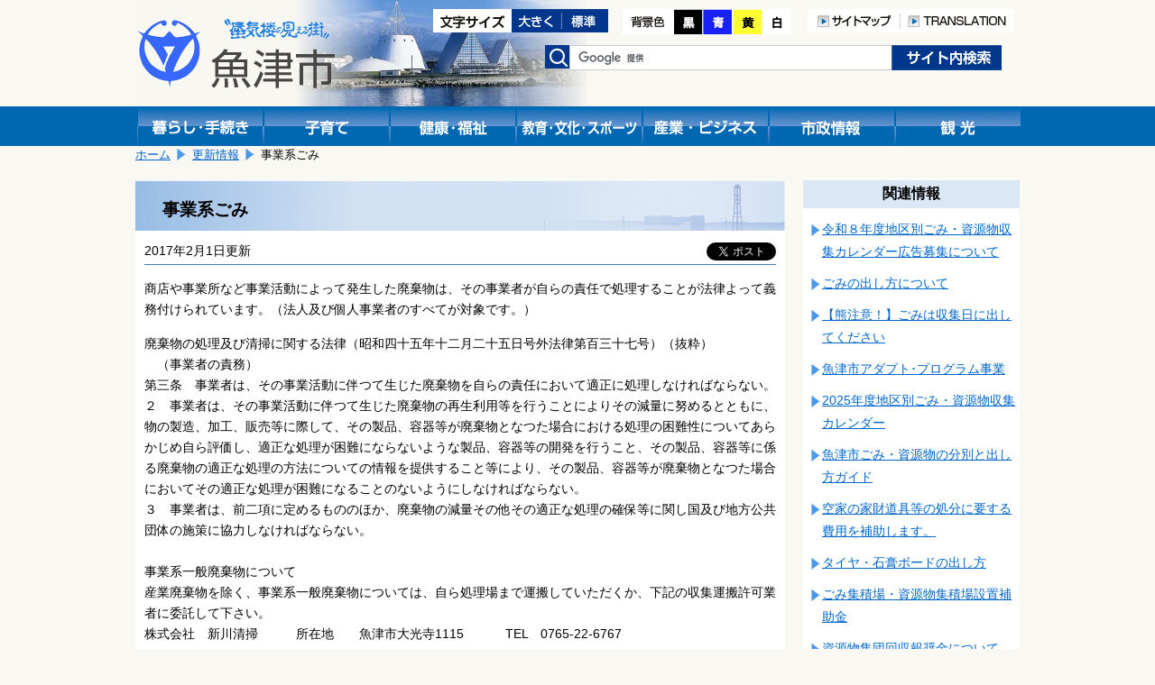

--- FILE ---
content_type: text/html; charset=shift_jis
request_url: https://www.city.uozu.toyama.jp/guide/svGuideDtl.aspx?servno=1517&cdkb=ctg&cd=1902
body_size: 18843
content:

<!DOCTYPE html>
<html lang="ja">
<head>
	<meta http-equiv="Content-Type" content="text/html; charset=Shift_JIS">
	<meta name="viewport" content="width=device-width,initial-scale=1">
	<title>事業系ごみ｜魚津市</title>
	<meta name="keywords" content="魚津市,事業系ごみ,　事業系一般廃棄物" />
	<meta name="description" content="魚津市公式サイト事業系ごみです" />
	<link href="../design/common/css/layout.css" type="text/css" rel="stylesheet" media="all" />
	<link href="../design/common/css/contents.css" type="text/css" rel="stylesheet" media="all" />
	<link href="../design/common/css/sp.css" type="text/css" rel="stylesheet" media="all" />
	<link href="../design/common/css/drawer.min.css" type="text/css" rel="stylesheet" />
	<link id="ccss" href="../design/common/css/base.css" type="text/css" rel="stylesheet" media="all" />
	<script type="text/javascript" src="../design/common/script/jquery1.10.2.min.js"></script>
	<script type="text/javascript" src="../design/common/script/letter_size.js"></script>
	<script src="//cdnjs.cloudflare.com/ajax/libs/jquery-cookie/1.4.1/jquery.cookie.min.js"></script>
	<script type="text/javascript" src="../design/common/script/jquery.cookie.js"></script>
	<script type="text/javascript" src="../design/common/script/color.js"></script>
	
	<!-- Google tag (gtag.js) -->
	<script async src="https://www.googletagmanager.com/gtag/js?id=G-G7SGZPD082"></script>
	<script>
		window.dataLayer = window.dataLayer || [];
		function gtag(){dataLayer.push(arguments);}
		gtag('js', new Date());
		gtag('config', 'G-G7SGZPD082');
	</script>
	<script>
		(function (i, s, o, g, r, a, m) {
			i['GoogleAnalyticsObject'] = r; i[r] = i[r] || function () {
				(i[r].q = i[r].q || []).push(arguments)
			}, i[r].l = 1 * new Date(); a = s.createElement(o),
			m = s.getElementsByTagName(o)[0]; a.async = 1; a.src = g; m.parentNode.insertBefore(a, m)
		})(window, document, 'script', 'https://www.google-analytics.com/analytics.js', 'ga');
		ga('create', 'UA-92869280-1', 'auto');

		ga('set', 'dimension1', 'A020402：生活環境課　生活安全係');

		ga('send', 'pageview');
	</script>
</head>
<body>
	<!-- ヘッダ部 ==================================================== -->
	
	<noscript>
		当サイトではjavascriptを使用しているページがございます。<br />
		お使いのブラウザでJavascriptの設定を無効にされている場合、正しく機能しない、もしくは正しく表示されないことがあります。<br />
		ご覧になる際にはブラウザ設定でJavaScriptを有効にしてください。
	</noscript>
	<a id="pagetop"></a>
	<div id="header1" class="clearfix">
		<div class="logo">
			<a href="https://www.city.uozu.toyama.jp/"><img src="https://www.city.uozu.toyama.jp/design/common/css/image/logo.png" width="221" height="79" alt="魚津市"></a>
		</div>
		<div class="sp-translation" style="text-align:right;padding-top:92px;">
			<a href="/contents/siteinfo/translation.html"><img src="https://www.city.uozu.toyama.jp/design/common/image/h_translation.png" alt="TRANSLATION" width="126" height="26" /></a>
		</div>
		<div class="hidden">
			<ul>
				<li><a href="#jumpcontent">本文へ移動します。</a></li>
			</ul>
		</div>
		<div class="head_right clearfix">
			<div class="fontsize clearfix">
				<ul>
					<li><img src="https://www.city.uozu.toyama.jp/design/common/image/font-size.gif" alt="文字サイズ変更" width="87" height="26" /></li>
					<li><a href="javascript:resize_large(20);"><img src="https://www.city.uozu.toyama.jp/design/common/image/font-big.gif" alt="文字を大きくする" width="56" height="26" /></a></li>
					<li><a href="javascript:resize_offset();"><img src="https://www.city.uozu.toyama.jp/design/common/image/font-normal.gif" alt="文字を標準にする" width="51" height="26" /></a></li>
				</ul>
			</div>
			<div class="color">
				<ul>
					<li><img src="https://www.city.uozu.toyama.jp/design/common/image/color.png" alt="背景色の変更" width="57" height="28" /></li>
					<li><a href="javascript:void(0);" onclick="switchColor('kuro'); return false;"><img src="https://www.city.uozu.toyama.jp/design/common/image/color_black.png" alt="背景色黒" width="32" height="28" /></a></li>
					<li><a href="javascript:void(0);" onclick="switchColor('ao'); return false;"><img src="https://www.city.uozu.toyama.jp/design/common/image/color_blue.png" alt="背景色青" width="33" height="28" /></a></li>
					<li><a href="javascript:void(0);" onclick="switchColor('kiiro'); return false;"><img src="https://www.city.uozu.toyama.jp/design/common/image/color_yellow.png" alt="背景色黄色" width="33" height="28" /></a></li>
					<li><a href="javascript:void(0);" onclick="switchColor('base'); return false;"><img src="https://www.city.uozu.toyama.jp/design/common/image/color_white.png" alt="背景色白" width="33" height="28" /></a></li>
				</ul>
			</div>
			<div class="h-navi">
				<ul>
					<li><a href="/contents/siteinfo/sitemap.html"><img src="https://www.city.uozu.toyama.jp/design/common/image/h_sitemap.png" alt="サイトマップ" width="103" height="26" /></a></li>
					<li><a href="/contents/siteinfo/translation.html"><img src="https://www.city.uozu.toyama.jp/design/common/image/h_translation.png" alt="TRANSLATION" width="126" height="26" /></a></li>
				</ul>
			</div>
			<div class="search clearfix">
				<form id="cse-search-box" action="//google.com/cse" accept-charset="UTF-8" target="_blank">
					<div>
						<label><img src="https://www.city.uozu.toyama.jp/design/common/css/image/h_search.png" alt="検索" width="28" height="26" /></label>
						<input type="hidden" name="cx" value="010673676502412979259:ahxmryssolm" />
						<input type="hidden" name="oe" value="Shift_JIS" />
						<input type="text" name="q" size="31" class="inputtxt" />
						<input type="submit" name="sa" value="検索" class="submitbutton" />
					</div>
					<script type="text/javascript" src="//www.google.com/cse/brand?form=cse-search-box&lang=ja"></script>
				</form>
			</div><!--search-->
		</div><!--head_right-->
	</div><!--header1-->
	
	<!--メニュー-->
	<div id="manu_main1">
		<div id="manu" class="clearfix">
			<div class="block1 bt_kurasi">
				<a href="https://www.city.uozu.toyama.jp/topGuide.aspx"><img src="https://www.city.uozu.toyama.jp/design/common/css/image/bt_kurasi.gif" width="140" height="44" alt="暮らし・手続き" /></a>
			</div>
			<div class="block1 bt_kosodate">
				<a href="https://www.city.uozu.toyama.jp/child/"><img src="https://www.city.uozu.toyama.jp/design/common/css/image/bt_kosodate.gif" width="140" height="44" alt="子育て" /></a>
			</div>
			<div class="block1 bt_fukusi">
				<a href="https://www.city.uozu.toyama.jp/topHealth.aspx"><img src="https://www.city.uozu.toyama.jp/design/common/css/image/bt_kenkou.gif" width="140" height="44" alt="健康・福祉" /></a>
			</div>
			<div class="block1 bt_kyoiku">
				<a href="https://www.city.uozu.toyama.jp/topEducation.aspx"><img src="https://www.city.uozu.toyama.jp/design/common/css/image/bt_kyouiku.gif" width="140" height="44" alt="教育・文化・スポーツ" /></a>
			</div>
			<div class="block1 bt_sangyo">
				<a href="https://www.city.uozu.toyama.jp/topBiz.aspx"><img src="https://www.city.uozu.toyama.jp/design/common/css/image/bt_sangyo.gif" width="140" height="44" alt="産業・ビジネス" /></a>
			</div>
			<div class="block1 bt_sisei">
				<a href="https://www.city.uozu.toyama.jp/topCity.aspx"><img src="https://www.city.uozu.toyama.jp/design/common/css/image/bt_sisei.gif" width="140" height="44" alt="市政情報" /></a>
			</div>
			<div class="block1 bt_kanko">
				<a href="https://www.city.uozu.toyama.jp/topVisit.aspx"><img src="https://www.city.uozu.toyama.jp/design/common/css/image/bt_kanko.gif" width="140" height="44" alt="観光" /></a>
			</div>
		</div><!--menu-->
	</div><!--menu_main-->
	
	<!--スマホメニュー-->
	<div id="headsp" class="clearfix">
		<div class="drawer drawer--right">
			<header role="banner">
				<button type="button" class="drawer-toggle drawer-hamburger">
					<span class="sr-only">toggle navigation</span>
					<span class="drawer-hamburger-icon"></span>
				</button>
				<nav class="drawer-nav" role="navigation">
					<ul class="drawer-menu">
						<li class="drawer-brand">メニュー</li>
						<li><a class="drawer-menu-item" href="https://www.city.uozu.toyama.jp/">ホーム</a></li>
						<li><a class="drawer-menu-item" href="https://www.city.uozu.toyama.jp/topGuide.aspx">暮らし・手続き</a></li>
						<li><a class="drawer-menu-item" href="https://www.city.uozu.toyama.jp/child/">子育て</a></li>
						<li><a class="drawer-menu-item" href="https://www.city.uozu.toyama.jp/topHealth.aspx">健康・福祉</a></li>
						<li><a class="drawer-menu-item" href="https://www.city.uozu.toyama.jp/topEducation.aspx">教育・文化・スポーツ</a></li>
						<li><a class="drawer-menu-item" href="https://www.city.uozu.toyama.jp/topBiz.aspx">産業・ビジネス</a></li>
						<li><a class="drawer-menu-item" href="https://www.city.uozu.toyama.jp/topCity.aspx">市政情報</a></li>
						<li><a class="drawer-menu-item" href="https://www.city.uozu.toyama.jp/topVisit.aspx">観光</a></li>
					</ul>
					
				</nav>
			</header>
		</div>
	</div><!--headsp-->

	<p class="hidden" id="jumpcontent">ここから本文です。</p>

	<!-- ヘッダ部（ここまで） ========================================== -->
	<!-- コンテンツ部 ================================================= -->
	<div id="contents">
		<!-- パンくず -->
		
			<div id="breadCrumb1" class="clearfix">
				<ul id="navi_ulPath">
				<li><a href="../top.aspx">ホーム</a></li>
				<li><a href="svGuideUpdList.aspx?topkb=">更新情報</a></li>
				<li>事業系ごみ</li>
			</ul>
			</div>
		<!-- 左列 ======================================================== -->
		<div class="shousai_left">
			<div class="white">
				<!-- タイトル -->
				<h1 id="lblTitle">事業系ごみ</h1>
				<!-- SNSシェアボタン -->
				
<style>
	.share {
		float: right;
		margin-left: 10px;
		margin-right: 10px;
		overflow: hidden;
	}
	.share .facebook {
	  display: inline-block;
	  line-height: 1;
	}
	.share .twitter {
	  display: inline-block;
	}
</style>
<div class="share">

	<div class="facebook">
		<div id="fb-root"></div>
		<script>(function (d, s, id) {
			var js, fjs = d.getElementsByTagName(s)[0];
			if (d.getElementById(id)) return;
			js = d.createElement(s); js.id = id;
			js.src = "//connect.facebook.net/ja_JP/sdk.js#xfbml=1&version=v2.8";
			fjs.parentNode.insertBefore(js, fjs);
		}(document, 'script', 'facebook-jssdk'));</script>
		<div class="fb-share-button" data-href="https://www.city.uozu.toyama.jp/guide/svGuideDtl.aspx?servno=1517&cdkb=ctg&cd=1902" data-layout="button" data-size="small" data-mobile-iframe="true">
			<a class="fb-xfbml-parse-ignore" target="_blank" href="https://www.facebook.com/sharer/sharer.php?u=https://www.city.uozu.toyama.jp/guide/svGuideDtl.aspx?servno=1517&cdkb=ctg&cd=1902&amp;src=sdkpreparse">シェア</a>
		</div>
	</div>

	<div class="twitter">
		<a href="https://twitter.com/share" class="twitter-share-button" data-show-count="false" data-lang="ja">ツイート</a><script async src="//platform.twitter.com/widgets.js" charset="utf-8"></script>
	</div>

</div>
				<!-- 更新日 -->
				<p id="lblUdate" class="shousaiday">2017年2月1日更新</p>
				<!-- 記事 -->
				<div id="output_area">
					<!-- 本文 -->
					<p><label id="lblCont"><p>商店や事業所など事業活動によって発生した廃棄物は、その事業者が自らの責任で処理することが法律よって義務付けられています。（法人及び個人事業者のすべてが対象です。）</p>
<p>廃棄物の処理及び清掃に関する法律（昭和四十五年十二月二十五日号外法律第百三十七号）（抜粋）<br />　（事業者の責務） <br />第三条　事業者は、その事業活動に伴つて生じた廃棄物を自らの責任において適正に処理しなければならない。 <br />２　事業者は、その事業活動に伴つて生じた廃棄物の再生利用等を行うことによりその減量に努めるとともに、物の製造、加工、販売等に際して、その製品、容器等が廃棄物となつた場合における処理の困難性についてあらかじめ自ら評価し、適正な処理が困難にならないような製品、容器等の開発を行うこと、その製品、容器等に係る廃棄物の適正な処理の方法についての情報を提供すること等により、その製品、容器等が廃棄物となつた場合においてその適正な処理が困難になることのないようにしなければならない。 <br />３　事業者は、前二項に定めるもののほか、廃棄物の減量その他その適正な処理の確保等に関し国及び地方公共団体の施策に協力しなければならない。 <br />&nbsp;<br />事業系一般廃棄物について&nbsp; <br />産業廃棄物を除く、事業系一般廃棄物については、自ら処理場まで運搬していただくか、下記の収集運搬許可業者に委託して下さい。 <br />株式会社　新川清掃　　　所在地　　魚津市大光寺1115 　　　TEL　0765-22-6767</p>
<p>産業廃棄物について <br />富山県生活環境文化部環境政策課へお問合せください。<br />富山県生活環境文化部環境政策課廃棄物対策班　　TEL　076-444-3140</p></label></p>
					<div class="clear"></div>
				</div>
				<!-- 子記事 -->

			</div><!--white-->
			<!-- お問い合わせ -->
			
				<div class="otoiawase">
					<h1>お問い合わせは</h1>
					<div class="otoiawasesaki">
						<a href="../hp/svSecHP.aspx?seccd=A020402" id="contact_ancName">生活環境課　生活安全係</a><br />
						<p>
<span id="contact_lblAddr">〒937-8555 魚津市釈迦堂1-10-1</span>

							TEL：<span id="contact_lblTel">0765-23-1048</span>

							FAX：<span id="contact_lblFax">0765-23-1092</span>
						</p>

						<p class="mail"><a href="/formmail/formEntry.aspx?seccd=A020402&backurl=https%3a%2f%2fwww.city.uozu.toyama.jp%2fguide%2fsvGuideDtl.aspx%3fservno%3d1517%26cdkb%3dctg%26cd%3d1902" id="contact_ancForm">このページの作成担当にメールを送る</a></p>

					</div>
				</div>
		</div><!--shousai_left-->
		<!-- 左列（ここまで） ============================================== -->
		<!-- 右列 ======================================================== -->
		<div class="shousai_right">
			<h1>関連情報</h1>
			
		
			<ul class="oyakudati_index">
			
				<li><a href="https://www.city.uozu.toyama.jp/guide/svGuideDtl.aspx?servno=14187&cdkb=ctg&cd=1902" id="relate_rpServcls__ctl0_rpList__ctl1_anc" target="_top">令和８年度地区別ごみ・資源物収集カレンダー広告募集について</a></li>
			
				<li><a href="https://www.city.uozu.toyama.jp/guide/svGuideDtl.aspx?servno=10796&cdkb=ctg&cd=1902" id="relate_rpServcls__ctl0_rpList__ctl2_anc" target="_top">ごみの出し方について</a></li>
			
				<li><a href="https://www.city.uozu.toyama.jp/guide/svGuideDtl.aspx?servno=26149&cdkb=ctg&cd=1902" id="relate_rpServcls__ctl0_rpList__ctl3_anc" target="_top">【熊注意！】ごみは収集日に出してください</a></li>
			
				<li><a href="https://www.city.uozu.toyama.jp/guide/svGuideDtl.aspx?servno=1429&cdkb=ctg&cd=1902" id="relate_rpServcls__ctl0_rpList__ctl4_anc" target="_top">魚津市アダプト･プログラム事業</a></li>
			
				<li><a href="https://www.city.uozu.toyama.jp/guide/svGuideDtl.aspx?servno=24972&cdkb=ctg&cd=1902" id="relate_rpServcls__ctl0_rpList__ctl5_anc" target="_top">2025年度地区別ごみ・資源物収集カレンダー</a></li>
			
				<li><a href="https://www.city.uozu.toyama.jp/guide/svGuideDtl.aspx?servno=14834&cdkb=ctg&cd=1902" id="relate_rpServcls__ctl0_rpList__ctl6_anc" target="_top">魚津市ごみ・資源物の分別と出し方ガイド </a></li>
			
				<li><a href="https://www.city.uozu.toyama.jp/guide/svGuideDtl.aspx?servno=21757&cdkb=ctg&cd=1902" id="relate_rpServcls__ctl0_rpList__ctl7_anc" target="_top">空家の家財道具等の処分に要する費用を補助します。</a></li>
			
				<li><a href="https://www.city.uozu.toyama.jp/guide/svGuideDtl.aspx?servno=20482&cdkb=ctg&cd=1902" id="relate_rpServcls__ctl0_rpList__ctl8_anc" target="_top">タイヤ・石膏ボードの出し方</a></li>
			
				<li><a href="https://www.city.uozu.toyama.jp/guide/svGuideDtl.aspx?servno=14641&cdkb=ctg&cd=1902" id="relate_rpServcls__ctl0_rpList__ctl9_anc" target="_top">ごみ集積場・資源物集積場設置補助金</a></li>
			
				<li><a href="https://www.city.uozu.toyama.jp/guide/svGuideDtl.aspx?servno=1514&cdkb=ctg&cd=1902" id="relate_rpServcls__ctl0_rpList__ctl10_anc" target="_top">資源物集団回収報奨金について</a></li>
			
				<li><a href="https://www.city.uozu.toyama.jp/guide/svGuideDtl.aspx?servno=14466&cdkb=ctg&cd=1902" id="relate_rpServcls__ctl0_rpList__ctl11_anc" target="_top">魚津市一般廃棄物(ごみ)処理基本計画</a></li>
			
				<li><a href="https://www.city.uozu.toyama.jp/guide/svGuideDtl.aspx?servno=12686&cdkb=ctg&cd=1902" id="relate_rpServcls__ctl0_rpList__ctl12_anc" target="_top">外国人用ごみ出しガイドを作成しました。</a></li>
			
				<li><a href="https://www.city.uozu.toyama.jp/guide/svGuideDtl.aspx?servno=1517&cdkb=ctg&cd=1902" id="relate_rpServcls__ctl0_rpList__ctl13_anc" target="_top">事業系ごみ</a></li>
			
				<li><a href="https://www.city.uozu.toyama.jp/guide/svGuideDtl.aspx?servno=8541&cdkb=ctg&cd=1902" id="relate_rpServcls__ctl0_rpList__ctl14_anc" target="_top">スプレー缶の出し方</a></li>
			
			</ul>
			
	
		</div><!--shousai_right-->
		<div class="clear"></div>
		<!-- 右列（ここまで） ============================================== -->
	</div><!--contents-->
	<!-- コンテンツ部（ここまで） ======================================= -->
	<!-- フッタ部 ===================================================== -->
	
	<div id="footer" class="clearfix">
		<ul id="footermenu">
			<li class="mark"><a href="/contents/siteinfo/rule/toiawase.html">問い合わせ</a></li>
			<li class="mark"><a href="/contents/siteinfo/rule/private.html">個人情報の取扱い</a></li>
			<li><a href="/contents/siteinfo/rule/etc.html">リンク・著作権・免責事項について</a></li>
		</ul>
		<div class="pagetop"><a href="#pagetop">このページの先頭へ</a></div>
		<div class="clear"></div>
		<div id="f-address">
			<p>
				<strong>魚津市役所</strong>
				<span class="addr">〒937-8555&nbsp;富山県魚津市釈迦堂1丁目10番1号　</span>
                法人番号：9000020162043<br />
				お電話でのお問い合わせは、各課直通電話をお使いください
				（<a href="https://www.city.uozu.toyama.jp/hp/svSecHPList.aspx">窓口案内</a>&nbsp;/
				<a href="https://www.city.uozu.toyama.jp/guide/svGuideDtl.aspx?servno=402">業務時間のご案内</a>）

			</p>
			<div id="copyright" lang="en">
				Copyright&copy;2017 Uozu City, All Rights Reserved.
			</div>
		</div>
	</div><!--footer-->

	<script type="text/javascript" src="https://cdnjs.cloudflare.com/ajax/libs/iScroll/5.1.3/iscroll.min.js"></script>
	<script type="text/javascript" src="https://cdn.rawgit.com/ungki/bootstrap.dropdown/3.3.5/dropdown.min.js"></script>
	<script type="text/javascript" src="https://www.city.uozu.toyama.jp/design/common/script/drawer.min.js" charset="utf-8"></script>
	<script type="text/javascript">
	<!--
		$(document).ready(function () {
			$('.drawer').drawer();
		});
	// -->
	</script>

	<!-- フッタ部（ここまで） =========================================== -->
</body>
</html>